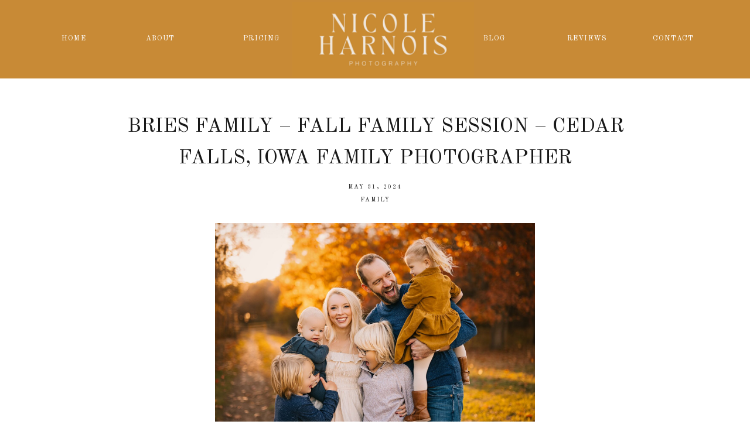

--- FILE ---
content_type: text/html; charset=UTF-8
request_url: https://nicoleharnoisphotography.com/tag/family-memories/
body_size: 12252
content:
<!DOCTYPE html>
<html lang="en-US" class="d">
<head>
<link rel="stylesheet" type="text/css" href="//lib.showit.co/engine/2.6.1/showit.css" />
<title>Family memories | nicoleharnoisphotography.com</title>
<meta name='robots' content='max-image-preview:large' />

            <script data-no-defer="1" data-ezscrex="false" data-cfasync="false" data-pagespeed-no-defer data-cookieconsent="ignore">
                var ctPublicFunctions = {"_ajax_nonce":"8eeb6c2750","_rest_nonce":"db8eb70d5e","_ajax_url":"\/wp-admin\/admin-ajax.php","_rest_url":"https:\/\/nicoleharnoisphotography.com\/wp-json\/","data__cookies_type":"native","data__ajax_type":"admin_ajax","data__bot_detector_enabled":1,"data__frontend_data_log_enabled":1,"cookiePrefix":"","wprocket_detected":false,"host_url":"nicoleharnoisphotography.com","text__ee_click_to_select":"Click to select the whole data","text__ee_original_email":"The original one is","text__ee_got_it":"Got it","text__ee_blocked":"Blocked","text__ee_cannot_connect":"Cannot connect","text__ee_cannot_decode":"Can not decode email. Unknown reason","text__ee_email_decoder":"CleanTalk email decoder","text__ee_wait_for_decoding":"The magic is on the way, please wait for a few seconds!","text__ee_decoding_process":"Decoding the contact data, let us a few seconds to finish. ","text__ee_wait_for_decoding_2":"Please wait while Anti-Spam by CleanTalk is decoding the email addresses."}
            </script>
        
            <script data-no-defer="1" data-ezscrex="false" data-cfasync="false" data-pagespeed-no-defer data-cookieconsent="ignore">
                var ctPublic = {"_ajax_nonce":"8eeb6c2750","settings__forms__check_internal":"0","settings__forms__check_external":"0","settings__forms__force_protection":0,"settings__forms__search_test":"0","settings__data__bot_detector_enabled":1,"settings__comments__form_decoration":0,"settings__sfw__anti_crawler":0,"blog_home":"https:\/\/nicoleharnoisphotography.com\/","pixel__setting":"3","pixel__enabled":false,"pixel__url":"https:\/\/moderate11-v4.cleantalk.org\/pixel\/c92c4f514e67ef52aca793815c45c562.gif","data__email_check_before_post":"1","data__email_check_exist_post":1,"data__cookies_type":"native","data__key_is_ok":true,"data__visible_fields_required":true,"wl_brandname":"Anti-Spam by CleanTalk","wl_brandname_short":"CleanTalk","ct_checkjs_key":1355233131,"emailEncoderPassKey":"d722cf99ecb7f8de3bc2bc31e69710e1","bot_detector_forms_excluded":"W10=","advancedCacheExists":false,"varnishCacheExists":false,"wc_ajax_add_to_cart":false}
            </script>
        <link rel='dns-prefetch' href='//moderate.cleantalk.org' />
<link rel="alternate" type="application/rss+xml" title="nicoleharnoisphotography.com &raquo; Feed" href="https://nicoleharnoisphotography.com/feed/" />
<link rel="alternate" type="application/rss+xml" title="nicoleharnoisphotography.com &raquo; Comments Feed" href="https://nicoleharnoisphotography.com/comments/feed/" />
<link rel="alternate" type="application/rss+xml" title="nicoleharnoisphotography.com &raquo; Family memories Tag Feed" href="https://nicoleharnoisphotography.com/tag/family-memories/feed/" />
<script type="text/javascript">
/* <![CDATA[ */
window._wpemojiSettings = {"baseUrl":"https:\/\/s.w.org\/images\/core\/emoji\/16.0.1\/72x72\/","ext":".png","svgUrl":"https:\/\/s.w.org\/images\/core\/emoji\/16.0.1\/svg\/","svgExt":".svg","source":{"concatemoji":"https:\/\/nicoleharnoisphotography.com\/wp-includes\/js\/wp-emoji-release.min.js?ver=6.8.3"}};
/*! This file is auto-generated */
!function(s,n){var o,i,e;function c(e){try{var t={supportTests:e,timestamp:(new Date).valueOf()};sessionStorage.setItem(o,JSON.stringify(t))}catch(e){}}function p(e,t,n){e.clearRect(0,0,e.canvas.width,e.canvas.height),e.fillText(t,0,0);var t=new Uint32Array(e.getImageData(0,0,e.canvas.width,e.canvas.height).data),a=(e.clearRect(0,0,e.canvas.width,e.canvas.height),e.fillText(n,0,0),new Uint32Array(e.getImageData(0,0,e.canvas.width,e.canvas.height).data));return t.every(function(e,t){return e===a[t]})}function u(e,t){e.clearRect(0,0,e.canvas.width,e.canvas.height),e.fillText(t,0,0);for(var n=e.getImageData(16,16,1,1),a=0;a<n.data.length;a++)if(0!==n.data[a])return!1;return!0}function f(e,t,n,a){switch(t){case"flag":return n(e,"\ud83c\udff3\ufe0f\u200d\u26a7\ufe0f","\ud83c\udff3\ufe0f\u200b\u26a7\ufe0f")?!1:!n(e,"\ud83c\udde8\ud83c\uddf6","\ud83c\udde8\u200b\ud83c\uddf6")&&!n(e,"\ud83c\udff4\udb40\udc67\udb40\udc62\udb40\udc65\udb40\udc6e\udb40\udc67\udb40\udc7f","\ud83c\udff4\u200b\udb40\udc67\u200b\udb40\udc62\u200b\udb40\udc65\u200b\udb40\udc6e\u200b\udb40\udc67\u200b\udb40\udc7f");case"emoji":return!a(e,"\ud83e\udedf")}return!1}function g(e,t,n,a){var r="undefined"!=typeof WorkerGlobalScope&&self instanceof WorkerGlobalScope?new OffscreenCanvas(300,150):s.createElement("canvas"),o=r.getContext("2d",{willReadFrequently:!0}),i=(o.textBaseline="top",o.font="600 32px Arial",{});return e.forEach(function(e){i[e]=t(o,e,n,a)}),i}function t(e){var t=s.createElement("script");t.src=e,t.defer=!0,s.head.appendChild(t)}"undefined"!=typeof Promise&&(o="wpEmojiSettingsSupports",i=["flag","emoji"],n.supports={everything:!0,everythingExceptFlag:!0},e=new Promise(function(e){s.addEventListener("DOMContentLoaded",e,{once:!0})}),new Promise(function(t){var n=function(){try{var e=JSON.parse(sessionStorage.getItem(o));if("object"==typeof e&&"number"==typeof e.timestamp&&(new Date).valueOf()<e.timestamp+604800&&"object"==typeof e.supportTests)return e.supportTests}catch(e){}return null}();if(!n){if("undefined"!=typeof Worker&&"undefined"!=typeof OffscreenCanvas&&"undefined"!=typeof URL&&URL.createObjectURL&&"undefined"!=typeof Blob)try{var e="postMessage("+g.toString()+"("+[JSON.stringify(i),f.toString(),p.toString(),u.toString()].join(",")+"));",a=new Blob([e],{type:"text/javascript"}),r=new Worker(URL.createObjectURL(a),{name:"wpTestEmojiSupports"});return void(r.onmessage=function(e){c(n=e.data),r.terminate(),t(n)})}catch(e){}c(n=g(i,f,p,u))}t(n)}).then(function(e){for(var t in e)n.supports[t]=e[t],n.supports.everything=n.supports.everything&&n.supports[t],"flag"!==t&&(n.supports.everythingExceptFlag=n.supports.everythingExceptFlag&&n.supports[t]);n.supports.everythingExceptFlag=n.supports.everythingExceptFlag&&!n.supports.flag,n.DOMReady=!1,n.readyCallback=function(){n.DOMReady=!0}}).then(function(){return e}).then(function(){var e;n.supports.everything||(n.readyCallback(),(e=n.source||{}).concatemoji?t(e.concatemoji):e.wpemoji&&e.twemoji&&(t(e.twemoji),t(e.wpemoji)))}))}((window,document),window._wpemojiSettings);
/* ]]> */
</script>
<style id='wp-emoji-styles-inline-css' type='text/css'>

	img.wp-smiley, img.emoji {
		display: inline !important;
		border: none !important;
		box-shadow: none !important;
		height: 1em !important;
		width: 1em !important;
		margin: 0 0.07em !important;
		vertical-align: -0.1em !important;
		background: none !important;
		padding: 0 !important;
	}
</style>
<link rel='stylesheet' id='wp-block-library-css' href='https://nicoleharnoisphotography.com/wp-includes/css/dist/block-library/style.min.css?ver=6.8.3' type='text/css' media='all' />
<style id='classic-theme-styles-inline-css' type='text/css'>
/*! This file is auto-generated */
.wp-block-button__link{color:#fff;background-color:#32373c;border-radius:9999px;box-shadow:none;text-decoration:none;padding:calc(.667em + 2px) calc(1.333em + 2px);font-size:1.125em}.wp-block-file__button{background:#32373c;color:#fff;text-decoration:none}
</style>
<style id='global-styles-inline-css' type='text/css'>
:root{--wp--preset--aspect-ratio--square: 1;--wp--preset--aspect-ratio--4-3: 4/3;--wp--preset--aspect-ratio--3-4: 3/4;--wp--preset--aspect-ratio--3-2: 3/2;--wp--preset--aspect-ratio--2-3: 2/3;--wp--preset--aspect-ratio--16-9: 16/9;--wp--preset--aspect-ratio--9-16: 9/16;--wp--preset--color--black: #000000;--wp--preset--color--cyan-bluish-gray: #abb8c3;--wp--preset--color--white: #ffffff;--wp--preset--color--pale-pink: #f78da7;--wp--preset--color--vivid-red: #cf2e2e;--wp--preset--color--luminous-vivid-orange: #ff6900;--wp--preset--color--luminous-vivid-amber: #fcb900;--wp--preset--color--light-green-cyan: #7bdcb5;--wp--preset--color--vivid-green-cyan: #00d084;--wp--preset--color--pale-cyan-blue: #8ed1fc;--wp--preset--color--vivid-cyan-blue: #0693e3;--wp--preset--color--vivid-purple: #9b51e0;--wp--preset--gradient--vivid-cyan-blue-to-vivid-purple: linear-gradient(135deg,rgba(6,147,227,1) 0%,rgb(155,81,224) 100%);--wp--preset--gradient--light-green-cyan-to-vivid-green-cyan: linear-gradient(135deg,rgb(122,220,180) 0%,rgb(0,208,130) 100%);--wp--preset--gradient--luminous-vivid-amber-to-luminous-vivid-orange: linear-gradient(135deg,rgba(252,185,0,1) 0%,rgba(255,105,0,1) 100%);--wp--preset--gradient--luminous-vivid-orange-to-vivid-red: linear-gradient(135deg,rgba(255,105,0,1) 0%,rgb(207,46,46) 100%);--wp--preset--gradient--very-light-gray-to-cyan-bluish-gray: linear-gradient(135deg,rgb(238,238,238) 0%,rgb(169,184,195) 100%);--wp--preset--gradient--cool-to-warm-spectrum: linear-gradient(135deg,rgb(74,234,220) 0%,rgb(151,120,209) 20%,rgb(207,42,186) 40%,rgb(238,44,130) 60%,rgb(251,105,98) 80%,rgb(254,248,76) 100%);--wp--preset--gradient--blush-light-purple: linear-gradient(135deg,rgb(255,206,236) 0%,rgb(152,150,240) 100%);--wp--preset--gradient--blush-bordeaux: linear-gradient(135deg,rgb(254,205,165) 0%,rgb(254,45,45) 50%,rgb(107,0,62) 100%);--wp--preset--gradient--luminous-dusk: linear-gradient(135deg,rgb(255,203,112) 0%,rgb(199,81,192) 50%,rgb(65,88,208) 100%);--wp--preset--gradient--pale-ocean: linear-gradient(135deg,rgb(255,245,203) 0%,rgb(182,227,212) 50%,rgb(51,167,181) 100%);--wp--preset--gradient--electric-grass: linear-gradient(135deg,rgb(202,248,128) 0%,rgb(113,206,126) 100%);--wp--preset--gradient--midnight: linear-gradient(135deg,rgb(2,3,129) 0%,rgb(40,116,252) 100%);--wp--preset--font-size--small: 13px;--wp--preset--font-size--medium: 20px;--wp--preset--font-size--large: 36px;--wp--preset--font-size--x-large: 42px;--wp--preset--spacing--20: 0.44rem;--wp--preset--spacing--30: 0.67rem;--wp--preset--spacing--40: 1rem;--wp--preset--spacing--50: 1.5rem;--wp--preset--spacing--60: 2.25rem;--wp--preset--spacing--70: 3.38rem;--wp--preset--spacing--80: 5.06rem;--wp--preset--shadow--natural: 6px 6px 9px rgba(0, 0, 0, 0.2);--wp--preset--shadow--deep: 12px 12px 50px rgba(0, 0, 0, 0.4);--wp--preset--shadow--sharp: 6px 6px 0px rgba(0, 0, 0, 0.2);--wp--preset--shadow--outlined: 6px 6px 0px -3px rgba(255, 255, 255, 1), 6px 6px rgba(0, 0, 0, 1);--wp--preset--shadow--crisp: 6px 6px 0px rgba(0, 0, 0, 1);}:where(.is-layout-flex){gap: 0.5em;}:where(.is-layout-grid){gap: 0.5em;}body .is-layout-flex{display: flex;}.is-layout-flex{flex-wrap: wrap;align-items: center;}.is-layout-flex > :is(*, div){margin: 0;}body .is-layout-grid{display: grid;}.is-layout-grid > :is(*, div){margin: 0;}:where(.wp-block-columns.is-layout-flex){gap: 2em;}:where(.wp-block-columns.is-layout-grid){gap: 2em;}:where(.wp-block-post-template.is-layout-flex){gap: 1.25em;}:where(.wp-block-post-template.is-layout-grid){gap: 1.25em;}.has-black-color{color: var(--wp--preset--color--black) !important;}.has-cyan-bluish-gray-color{color: var(--wp--preset--color--cyan-bluish-gray) !important;}.has-white-color{color: var(--wp--preset--color--white) !important;}.has-pale-pink-color{color: var(--wp--preset--color--pale-pink) !important;}.has-vivid-red-color{color: var(--wp--preset--color--vivid-red) !important;}.has-luminous-vivid-orange-color{color: var(--wp--preset--color--luminous-vivid-orange) !important;}.has-luminous-vivid-amber-color{color: var(--wp--preset--color--luminous-vivid-amber) !important;}.has-light-green-cyan-color{color: var(--wp--preset--color--light-green-cyan) !important;}.has-vivid-green-cyan-color{color: var(--wp--preset--color--vivid-green-cyan) !important;}.has-pale-cyan-blue-color{color: var(--wp--preset--color--pale-cyan-blue) !important;}.has-vivid-cyan-blue-color{color: var(--wp--preset--color--vivid-cyan-blue) !important;}.has-vivid-purple-color{color: var(--wp--preset--color--vivid-purple) !important;}.has-black-background-color{background-color: var(--wp--preset--color--black) !important;}.has-cyan-bluish-gray-background-color{background-color: var(--wp--preset--color--cyan-bluish-gray) !important;}.has-white-background-color{background-color: var(--wp--preset--color--white) !important;}.has-pale-pink-background-color{background-color: var(--wp--preset--color--pale-pink) !important;}.has-vivid-red-background-color{background-color: var(--wp--preset--color--vivid-red) !important;}.has-luminous-vivid-orange-background-color{background-color: var(--wp--preset--color--luminous-vivid-orange) !important;}.has-luminous-vivid-amber-background-color{background-color: var(--wp--preset--color--luminous-vivid-amber) !important;}.has-light-green-cyan-background-color{background-color: var(--wp--preset--color--light-green-cyan) !important;}.has-vivid-green-cyan-background-color{background-color: var(--wp--preset--color--vivid-green-cyan) !important;}.has-pale-cyan-blue-background-color{background-color: var(--wp--preset--color--pale-cyan-blue) !important;}.has-vivid-cyan-blue-background-color{background-color: var(--wp--preset--color--vivid-cyan-blue) !important;}.has-vivid-purple-background-color{background-color: var(--wp--preset--color--vivid-purple) !important;}.has-black-border-color{border-color: var(--wp--preset--color--black) !important;}.has-cyan-bluish-gray-border-color{border-color: var(--wp--preset--color--cyan-bluish-gray) !important;}.has-white-border-color{border-color: var(--wp--preset--color--white) !important;}.has-pale-pink-border-color{border-color: var(--wp--preset--color--pale-pink) !important;}.has-vivid-red-border-color{border-color: var(--wp--preset--color--vivid-red) !important;}.has-luminous-vivid-orange-border-color{border-color: var(--wp--preset--color--luminous-vivid-orange) !important;}.has-luminous-vivid-amber-border-color{border-color: var(--wp--preset--color--luminous-vivid-amber) !important;}.has-light-green-cyan-border-color{border-color: var(--wp--preset--color--light-green-cyan) !important;}.has-vivid-green-cyan-border-color{border-color: var(--wp--preset--color--vivid-green-cyan) !important;}.has-pale-cyan-blue-border-color{border-color: var(--wp--preset--color--pale-cyan-blue) !important;}.has-vivid-cyan-blue-border-color{border-color: var(--wp--preset--color--vivid-cyan-blue) !important;}.has-vivid-purple-border-color{border-color: var(--wp--preset--color--vivid-purple) !important;}.has-vivid-cyan-blue-to-vivid-purple-gradient-background{background: var(--wp--preset--gradient--vivid-cyan-blue-to-vivid-purple) !important;}.has-light-green-cyan-to-vivid-green-cyan-gradient-background{background: var(--wp--preset--gradient--light-green-cyan-to-vivid-green-cyan) !important;}.has-luminous-vivid-amber-to-luminous-vivid-orange-gradient-background{background: var(--wp--preset--gradient--luminous-vivid-amber-to-luminous-vivid-orange) !important;}.has-luminous-vivid-orange-to-vivid-red-gradient-background{background: var(--wp--preset--gradient--luminous-vivid-orange-to-vivid-red) !important;}.has-very-light-gray-to-cyan-bluish-gray-gradient-background{background: var(--wp--preset--gradient--very-light-gray-to-cyan-bluish-gray) !important;}.has-cool-to-warm-spectrum-gradient-background{background: var(--wp--preset--gradient--cool-to-warm-spectrum) !important;}.has-blush-light-purple-gradient-background{background: var(--wp--preset--gradient--blush-light-purple) !important;}.has-blush-bordeaux-gradient-background{background: var(--wp--preset--gradient--blush-bordeaux) !important;}.has-luminous-dusk-gradient-background{background: var(--wp--preset--gradient--luminous-dusk) !important;}.has-pale-ocean-gradient-background{background: var(--wp--preset--gradient--pale-ocean) !important;}.has-electric-grass-gradient-background{background: var(--wp--preset--gradient--electric-grass) !important;}.has-midnight-gradient-background{background: var(--wp--preset--gradient--midnight) !important;}.has-small-font-size{font-size: var(--wp--preset--font-size--small) !important;}.has-medium-font-size{font-size: var(--wp--preset--font-size--medium) !important;}.has-large-font-size{font-size: var(--wp--preset--font-size--large) !important;}.has-x-large-font-size{font-size: var(--wp--preset--font-size--x-large) !important;}
:where(.wp-block-post-template.is-layout-flex){gap: 1.25em;}:where(.wp-block-post-template.is-layout-grid){gap: 1.25em;}
:where(.wp-block-columns.is-layout-flex){gap: 2em;}:where(.wp-block-columns.is-layout-grid){gap: 2em;}
:root :where(.wp-block-pullquote){font-size: 1.5em;line-height: 1.6;}
</style>
<link rel='stylesheet' id='ct_public_css-css' href='https://nicoleharnoisphotography.com/wp-content/plugins/cleantalk-spam-protect/css/cleantalk-public.min.css?ver=6.51' type='text/css' media='all' />
<link rel='stylesheet' id='ct_email_decoder_css-css' href='https://nicoleharnoisphotography.com/wp-content/plugins/cleantalk-spam-protect/css/cleantalk-email-decoder.min.css?ver=6.51' type='text/css' media='all' />
<script type="text/javascript" data-pagespeed-no-defer src="https://nicoleharnoisphotography.com/wp-content/plugins/cleantalk-spam-protect/js/apbct-public-bundle.min.js?ver=6.51" id="ct_public_functions-js"></script>
<script type="text/javascript" src="https://moderate.cleantalk.org/ct-bot-detector-wrapper.js?ver=6.51" id="ct_bot_detector-js" defer="defer" data-wp-strategy="defer"></script>
<script type="text/javascript" src="https://nicoleharnoisphotography.com/wp-includes/js/jquery/jquery.min.js?ver=3.7.1" id="jquery-core-js"></script>
<script type="text/javascript" src="https://nicoleharnoisphotography.com/wp-includes/js/jquery/jquery-migrate.min.js?ver=3.4.1" id="jquery-migrate-js"></script>
<script type="text/javascript" src="https://nicoleharnoisphotography.com/wp-content/plugins/showit/public/js/showit.js?ver=1765987759" id="si-script-js"></script>
<link rel="https://api.w.org/" href="https://nicoleharnoisphotography.com/wp-json/" /><link rel="alternate" title="JSON" type="application/json" href="https://nicoleharnoisphotography.com/wp-json/wp/v2/tags/36" /><link rel="EditURI" type="application/rsd+xml" title="RSD" href="https://nicoleharnoisphotography.com/xmlrpc.php?rsd" />

<meta charset="UTF-8" />
<meta name="viewport" content="width=device-width, initial-scale=1" />
<link rel="preconnect" href="https://static.showit.co" />

<link rel="preconnect" href="https://fonts.googleapis.com">
<link rel="preconnect" href="https://fonts.gstatic.com" crossorigin>
<link href="https://fonts.googleapis.com/css?family=Old+Standard+TT:regular|Old+Standard+TT:italic|Lato:300" rel="stylesheet" type="text/css"/>
<script id="init_data" type="application/json">
{"mobile":{"w":320,"bgMediaType":"none","bgFillType":"color","bgColor":"colors-7"},"desktop":{"w":1200,"bgColor":"colors-7","bgMediaType":"none","bgFillType":"color"},"sid":"kyh72ftftl2wm2yr5fd1ow","break":768,"assetURL":"//static.showit.co","contactFormId":"159030/288197","cfAction":"aHR0cHM6Ly9jbGllbnRzZXJ2aWNlLnNob3dpdC5jb20vY29udGFjdGZvcm0=","sgAction":"aHR0cHM6Ly9jbGllbnRzZXJ2aWNlLnNob3dpdC5jby9zb2NpYWxncmlk","blockData":[{"slug":"menu","visible":"a","states":[],"d":{"h":134,"w":1200,"locking":{"side":"st","scrollOffset":1},"bgFillType":"color","bgColor":"#c88a36","bgMediaType":"none"},"m":{"h":40,"w":320,"bgFillType":"color","bgColor":"#c88a36","bgMediaType":"none"}},{"slug":"post-title","visible":"a","states":[],"d":{"h":100,"w":1200,"nature":"dH","bgFillType":"color","bgColor":"#FFFFFF","bgMediaType":"none"},"m":{"h":56,"w":320,"nature":"dH","bgFillType":"color","bgColor":"#FFFFFF","bgMediaType":"none"}},{"slug":"post-meta","visible":"a","states":[],"d":{"h":60,"w":1200,"bgFillType":"color","bgColor":"#000000:0","bgMediaType":"none"},"m":{"h":50,"w":320,"nature":"dH","bgFillType":"color","bgColor":"#FFFFFF","bgMediaType":"none"}},{"slug":"excerpt","visible":"a","states":[],"d":{"h":450,"w":1200,"nature":"dH","bgFillType":"color","bgColor":"#FFFFFF","bgMediaType":"none"},"m":{"h":260,"w":320,"nature":"dH","bgFillType":"color","bgColor":"#FFFFFF","bgMediaType":"none"}},{"slug":"spacer","visible":"a","states":[],"d":{"h":14,"w":1200,"bgFillType":"color","bgColor":"#FFFFFF","bgMediaType":"none"},"m":{"h":28,"w":320,"bgFillType":"color","bgColor":"#FFFFFF","bgMediaType":"none"}},{"slug":"post-navigation","visible":"a","states":[],"d":{"h":50,"w":1200,"nature":"dH","bgFillType":"color","bgColor":"colors-2","bgMediaType":"none"},"m":{"h":50,"w":320,"nature":"dH","bgFillType":"color","bgColor":"colors-2","bgMediaType":"none"}},{"slug":"instagram-1","visible":"a","states":[],"d":{"h":270,"w":1200,"bgFillType":"color","bgColor":"colors-7","bgMediaType":"none"},"m":{"h":100,"w":320,"bgFillType":"color","bgColor":"#FFFFFF","bgMediaType":"none"}},{"slug":"footer","visible":"a","states":[],"d":{"h":50,"w":1200,"bgFillType":"color","bgColor":"#c88a36","bgMediaType":"none"},"m":{"h":269,"w":320,"bgFillType":"color","bgColor":"#c88a36","bgMediaType":"none"}},{"slug":"mob-menu","visible":"m","states":[],"d":{"h":400,"w":1200,"bgFillType":"color","bgColor":"colors-7","bgMediaType":"none"},"m":{"h":500,"w":320,"locking":{"side":"t"},"nature":"wH","bgFillType":"color","bgColor":"colors-7:95","bgMediaType":"none"}}],"elementData":[{"type":"text","visible":"d","id":"menu_0","blockId":"menu","m":{"x":109,"y":92,"w":102,"h":17,"a":0},"d":{"x":44,"y":56,"w":84,"h":19,"a":0}},{"type":"text","visible":"d","id":"menu_1","blockId":"menu","m":{"x":109,"y":92,"w":102,"h":17,"a":0},"d":{"x":188,"y":56,"w":91,"h":19,"a":0}},{"type":"text","visible":"d","id":"menu_2","blockId":"menu","m":{"x":109,"y":92,"w":102,"h":17,"a":0},"d":{"x":338,"y":56,"w":137,"h":19,"a":0}},{"type":"text","visible":"d","id":"menu_3","blockId":"menu","m":{"x":109,"y":92,"w":102,"h":17,"a":0},"d":{"x":751,"y":56,"w":105,"h":19,"a":0}},{"type":"text","visible":"d","id":"menu_4","blockId":"menu","m":{"x":109,"y":92,"w":102,"h":17,"a":0},"d":{"x":908,"y":56,"w":108,"h":19,"a":0}},{"type":"text","visible":"d","id":"menu_5","blockId":"menu","m":{"x":109,"y":92,"w":102,"h":17,"a":0},"d":{"x":1067,"y":56,"w":84,"h":19,"a":0}},{"type":"icon","visible":"m","id":"menu_6","blockId":"menu","m":{"x":276,"y":6,"w":29,"h":29,"a":0},"d":{"x":550,"y":0,"w":100,"h":100,"a":0},"pc":[{"type":"show","block":"mob-menu"}]},{"type":"graphic","visible":"a","id":"menu_7","blockId":"menu","m":{"x":82,"y":2,"w":152,"h":36,"a":0},"d":{"x":459,"y":3,"w":310,"h":129,"a":0},"c":{"key":"6r72FyWuQCWef--mC4j5aQ/159030/nicole_harnois_1.png","aspect_ratio":3}},{"type":"text","visible":"a","id":"post-title_0","blockId":"post-title","m":{"x":20,"y":34,"w":280,"h":18,"a":0},"d":{"x":172,"y":55,"w":857,"h":41,"a":0}},{"type":"text","visible":"a","id":"post-meta_0","blockId":"post-meta","m":{"x":0,"y":7,"w":320,"h":17,"a":0},"d":{"x":501,"y":9,"w":197.003,"h":16,"a":0}},{"type":"text","visible":"a","id":"post-meta_1","blockId":"post-meta","m":{"x":29,"y":25,"w":261.006,"h":19,"a":0},"d":{"x":179,"y":31,"w":842.006,"h":19.012,"a":0}},{"type":"graphic","visible":"a","id":"excerpt_0","blockId":"excerpt","m":{"x":20,"y":29.001,"w":280,"h":176,"a":0},"d":{"x":327,"y":20,"w":546,"h":373,"a":0},"c":{"key":"cd3mxeqISrGmYMzb2Zikgg/shared/brooke-lark-254998-unsplash.jpg","aspect_ratio":1.38959}},{"type":"text","visible":"a","id":"excerpt_1","blockId":"excerpt","m":{"x":16,"y":225,"w":284,"h":18,"a":0},"d":{"x":546,"y":404,"w":109,"h":25,"a":0}},{"type":"text","visible":"a","id":"post-navigation_0","blockId":"post-navigation","m":{"x":10.499,"y":16,"w":139.003,"h":18,"a":0},"d":{"x":78,"y":14,"w":363.003,"h":22,"a":0}},{"type":"text","visible":"a","id":"post-navigation_1","blockId":"post-navigation","m":{"x":170.499,"y":16,"w":139.003,"h":18,"a":0},"d":{"x":759,"y":14,"w":363.003,"h":22,"a":0}},{"type":"graphic","visible":"a","id":"instagram-1_0","blockId":"instagram-1","m":{"x":-104,"y":29,"w":65,"h":65,"a":0},"d":{"x":807,"y":51,"w":205,"h":205,"a":0},"c":{"key":"noCAHBtGTTqrMc6FNzBpaw/159030/122587294_2196022123861046_8417077444521247194_n.jpg","aspect_ratio":1.50037}},{"type":"graphic","visible":"a","id":"instagram-1_1","blockId":"instagram-1","m":{"x":-38,"y":29,"w":65,"h":65,"a":0},"d":{"x":1220,"y":51,"w":205,"h":205,"a":0},"c":{"key":"6pZ7CK9UScG0gIEoOPgJYg/159030/54520859_1588432837953314_2982746541011238912_n.jpg","aspect_ratio":0.6665}},{"type":"graphic","visible":"a","id":"instagram-1_2","blockId":"instagram-1","m":{"x":95,"y":29,"w":65,"h":65,"a":0},"d":{"x":394,"y":51,"w":205,"h":205,"a":0,"gs":{"s":40,"t":"cover"}},"c":{"key":"g_9xpt8WS9-WKL4o4AWzJA/159030/f65a5939.jpg","aspect_ratio":1.49927}},{"type":"graphic","visible":"a","id":"instagram-1_3","blockId":"instagram-1","m":{"x":227,"y":29,"w":65,"h":65,"a":0},"d":{"x":-225,"y":51,"w":205,"h":205,"a":0},"c":{"key":"w89BPt3vQCCyTTZUtoLc8A/159030/42462545_1462859880510611_7627938462603149312_n.jpg","aspect_ratio":1.50037}},{"type":"graphic","visible":"a","id":"instagram-1_4","blockId":"instagram-1","m":{"x":359,"y":29,"w":65,"h":65,"a":0},"d":{"x":601,"y":51,"w":205,"h":205,"a":0},"c":{"key":"ria4nJBrTLyp7kR3IT3AVg/159030/43174344_1468633683266564_901147979094687744_n.jpg","aspect_ratio":1.50037}},{"type":"graphic","visible":"a","id":"instagram-1_5","blockId":"instagram-1","m":{"x":29,"y":29,"w":65,"h":65,"a":0},"d":{"x":-19,"y":51,"w":205,"h":205,"a":0},"c":{"key":"521QAFrnTuip0j8yOn_ZgQ/159030/50295399_1543036339159631_2524514075019313152_n.jpg","aspect_ratio":1.50037}},{"type":"graphic","visible":"a","id":"instagram-1_6","blockId":"instagram-1","m":{"x":160,"y":29,"w":65,"h":65,"a":0},"d":{"x":188,"y":51,"w":205,"h":205,"a":0},"c":{"key":"-HZtrjzBQva8KNtYTwmM-Q/159030/129957105_2242025739260684_1467273094789104168_n.jpg","aspect_ratio":0.6665}},{"type":"graphic","visible":"a","id":"instagram-1_7","blockId":"instagram-1","m":{"x":293,"y":29,"w":65,"h":65,"a":0},"d":{"x":1014,"y":51,"w":205,"h":205,"a":0},"c":{"key":"1zQN0qybQ76vI2n4cHNILQ/159030/40056269_1442483645881568_8580414062549008384_n.jpg","aspect_ratio":1.50037}},{"type":"text","visible":"a","id":"instagram-1_8","blockId":"instagram-1","m":{"x":32,"y":6,"w":257,"h":17,"a":0},"d":{"x":437,"y":15,"w":327,"h":19,"a":0}},{"type":"icon","visible":"a","id":"footer_0","blockId":"footer","m":{"x":170,"y":192,"w":22,"h":22,"a":0},"d":{"x":1057,"y":16,"w":19,"h":19,"a":0}},{"type":"icon","visible":"a","id":"footer_1","blockId":"footer","m":{"x":128,"y":192,"w":22,"h":22,"a":0},"d":{"x":1083,"y":16,"w":19,"h":19,"a":0}},{"type":"text","visible":"a","id":"mob-menu_0","blockId":"mob-menu","m":{"x":94,"y":12,"w":132,"h":31,"a":0},"d":{"x":543,"y":191,"w":114,"h":19,"a":0}},{"type":"text","visible":"a","id":"mob-menu_1","blockId":"mob-menu","m":{"x":109,"y":117,"w":102,"h":17,"a":0},"d":{"x":153,"y":41,"w":84,"h":19,"a":0},"pc":[{"type":"hide","block":"mob-menu"}]},{"type":"text","visible":"a","id":"mob-menu_2","blockId":"mob-menu","m":{"x":109,"y":155,"w":102,"h":17,"a":0},"d":{"x":281,"y":41,"w":91,"h":19,"a":0},"pc":[{"type":"hide","block":"mob-menu"}]},{"type":"text","visible":"a","id":"mob-menu_3","blockId":"mob-menu","m":{"x":109,"y":193,"w":102,"h":17,"a":0},"d":{"x":417,"y":41,"w":137,"h":19,"a":0},"pc":[{"type":"hide","block":"mob-menu"}]},{"type":"text","visible":"a","id":"mob-menu_4","blockId":"mob-menu","m":{"x":109,"y":232,"w":102,"h":17,"a":0},"d":{"x":598,"y":41,"w":105,"h":19,"a":0},"pc":[{"type":"hide","block":"mob-menu"}]},{"type":"text","visible":"a","id":"mob-menu_5","blockId":"mob-menu","m":{"x":109,"y":270,"w":102,"h":17,"a":0},"d":{"x":748,"y":41,"w":108,"h":19,"a":0},"pc":[{"type":"hide","block":"mob-menu"}]},{"type":"text","visible":"a","id":"mob-menu_6","blockId":"mob-menu","m":{"x":109,"y":308,"w":102,"h":17,"a":0},"d":{"x":900,"y":41,"w":84,"h":19,"a":0},"pc":[{"type":"hide","block":"mob-menu"}]},{"type":"icon","visible":"a","id":"mob-menu_7","blockId":"mob-menu","m":{"x":164,"y":415,"w":24,"h":23,"a":0},"d":{"x":1052,"y":30,"w":40,"h":40,"a":0}},{"type":"icon","visible":"a","id":"mob-menu_8","blockId":"mob-menu","m":{"x":133,"y":415,"w":24,"h":23,"a":0},"d":{"x":1106,"y":30,"w":40,"h":40,"a":0}},{"type":"icon","visible":"a","id":"mob-menu_9","blockId":"mob-menu","m":{"x":276,"y":14,"w":31,"h":28,"a":0},"d":{"x":550,"y":150,"w":100,"h":100,"a":0},"pc":[{"type":"hide","block":"mob-menu"}]}]}
</script>
<link
rel="stylesheet"
type="text/css"
href="https://cdnjs.cloudflare.com/ajax/libs/animate.css/3.4.0/animate.min.css"
/>


<script src="//lib.showit.co/engine/2.6.1/showit-lib.min.js"></script>
<script src="//lib.showit.co/engine/2.6.1/showit.min.js"></script>
<script>

function initPage(){

}
</script>

<style id="si-page-css">
html.m {background-color:rgba(255,255,255,1);}
html.d {background-color:rgba(255,255,255,1);}
.d .se:has(.st-primary) {border-radius:10px;box-shadow:none;opacity:1;overflow:hidden;}
.d .st-primary {padding:10px 14px 10px 14px;border-width:0px;border-color:rgba(24,24,24,1);background-color:rgba(24,24,24,1);background-image:none;border-radius:inherit;transition-duration:0.5s;}
.d .st-primary span {color:rgba(255,255,255,1);font-family:'Old Standard TT';font-weight:400;font-style:italic;font-size:14px;text-align:center;text-transform:uppercase;letter-spacing:0.1em;line-height:1.8;transition-duration:0.5s;}
.d .se:has(.st-primary:hover), .d .se:has(.trigger-child-hovers:hover .st-primary) {}
.d .st-primary.se-button:hover, .d .trigger-child-hovers:hover .st-primary.se-button {background-color:rgba(24,24,24,1);background-image:none;transition-property:background-color,background-image;}
.d .st-primary.se-button:hover span, .d .trigger-child-hovers:hover .st-primary.se-button span {}
.m .se:has(.st-primary) {border-radius:10px;box-shadow:none;opacity:1;overflow:hidden;}
.m .st-primary {padding:10px 14px 10px 14px;border-width:0px;border-color:rgba(24,24,24,1);background-color:rgba(24,24,24,1);background-image:none;border-radius:inherit;}
.m .st-primary span {color:rgba(255,255,255,1);font-family:'Old Standard TT';font-weight:400;font-style:italic;font-size:12px;text-align:center;text-transform:uppercase;letter-spacing:0.1em;line-height:1.8;}
.d .se:has(.st-secondary) {border-radius:10px;box-shadow:none;opacity:1;overflow:hidden;}
.d .st-secondary {padding:10px 14px 10px 14px;border-width:2px;border-color:rgba(24,24,24,1);background-color:rgba(0,0,0,0);background-image:none;border-radius:inherit;transition-duration:0.5s;}
.d .st-secondary span {color:rgba(24,24,24,1);font-family:'Old Standard TT';font-weight:400;font-style:italic;font-size:14px;text-align:center;text-transform:uppercase;letter-spacing:0.1em;line-height:1.8;transition-duration:0.5s;}
.d .se:has(.st-secondary:hover), .d .se:has(.trigger-child-hovers:hover .st-secondary) {}
.d .st-secondary.se-button:hover, .d .trigger-child-hovers:hover .st-secondary.se-button {border-color:rgba(24,24,24,0.7);background-color:rgba(0,0,0,0);background-image:none;transition-property:border-color,background-color,background-image;}
.d .st-secondary.se-button:hover span, .d .trigger-child-hovers:hover .st-secondary.se-button span {color:rgba(24,24,24,0.7);transition-property:color;}
.m .se:has(.st-secondary) {border-radius:10px;box-shadow:none;opacity:1;overflow:hidden;}
.m .st-secondary {padding:10px 14px 10px 14px;border-width:2px;border-color:rgba(24,24,24,1);background-color:rgba(0,0,0,0);background-image:none;border-radius:inherit;}
.m .st-secondary span {color:rgba(24,24,24,1);font-family:'Old Standard TT';font-weight:400;font-style:italic;font-size:12px;text-align:center;text-transform:uppercase;letter-spacing:0.1em;line-height:1.8;}
.d .st-d-title,.d .se-wpt h1 {color:rgba(24,24,24,1);line-height:1.2;letter-spacing:0em;font-size:54px;text-align:left;font-family:'Old Standard TT';font-weight:400;font-style:normal;}
.d .se-wpt h1 {margin-bottom:30px;}
.d .st-d-title.se-rc a {color:rgba(24,24,24,1);}
.d .st-d-title.se-rc a:hover {text-decoration:underline;color:rgba(24,24,24,1);opacity:0.8;}
.m .st-m-title,.m .se-wpt h1 {color:rgba(24,24,24,1);line-height:1.2;letter-spacing:0em;font-size:36px;text-align:left;font-family:'Old Standard TT';font-weight:400;font-style:normal;}
.m .se-wpt h1 {margin-bottom:20px;}
.m .st-m-title.se-rc a {color:rgba(24,24,24,1);}
.m .st-m-title.se-rc a:hover {text-decoration:underline;color:rgba(24,24,24,1);opacity:0.8;}
.d .st-d-heading,.d .se-wpt h2 {color:rgba(24,24,24,1);text-transform:uppercase;line-height:1.2;letter-spacing:0em;font-size:34px;text-align:center;font-family:'Old Standard TT';font-weight:400;font-style:normal;}
.d .se-wpt h2 {margin-bottom:24px;}
.d .st-d-heading.se-rc a {color:rgba(24,24,24,1);}
.d .st-d-heading.se-rc a:hover {text-decoration:underline;color:rgba(24,24,24,1);opacity:0.8;}
.m .st-m-heading,.m .se-wpt h2 {color:rgba(24,24,24,1);text-transform:uppercase;line-height:1.2;letter-spacing:0em;font-size:26px;text-align:center;font-family:'Old Standard TT';font-weight:400;font-style:normal;}
.m .se-wpt h2 {margin-bottom:20px;}
.m .st-m-heading.se-rc a {color:rgba(24,24,24,1);}
.m .st-m-heading.se-rc a:hover {text-decoration:underline;color:rgba(24,24,24,1);opacity:0.8;}
.d .st-d-subheading,.d .se-wpt h3 {color:rgba(24,24,24,1);text-transform:uppercase;line-height:1.8;letter-spacing:0.1em;font-size:14px;text-align:center;font-family:'Old Standard TT';font-weight:400;font-style:italic;}
.d .se-wpt h3 {margin-bottom:18px;}
.d .st-d-subheading.se-rc a {color:rgba(24,24,24,1);}
.d .st-d-subheading.se-rc a:hover {text-decoration:underline;color:rgba(24,24,24,1);opacity:0.8;}
.m .st-m-subheading,.m .se-wpt h3 {color:rgba(24,24,24,1);text-transform:uppercase;line-height:1.8;letter-spacing:0.1em;font-size:12px;text-align:center;font-family:'Old Standard TT';font-weight:400;font-style:italic;}
.m .se-wpt h3 {margin-bottom:18px;}
.m .st-m-subheading.se-rc a {color:rgba(24,24,24,1);}
.m .st-m-subheading.se-rc a:hover {text-decoration:underline;color:rgba(24,24,24,1);opacity:0.8;}
.d .st-d-paragraph {color:rgba(24,24,24,1);line-height:1.8;letter-spacing:0em;font-size:18px;text-align:justify;font-family:'Lato';font-weight:300;font-style:normal;}
.d .se-wpt p {margin-bottom:16px;}
.d .st-d-paragraph.se-rc a {color:rgba(24,24,24,1);}
.d .st-d-paragraph.se-rc a:hover {text-decoration:underline;color:rgba(24,24,24,1);opacity:0.8;}
.m .st-m-paragraph {color:rgba(24,24,24,1);line-height:1.8;letter-spacing:0em;font-size:16px;text-align:center;font-family:'Lato';font-weight:300;font-style:normal;}
.m .se-wpt p {margin-bottom:16px;}
.m .st-m-paragraph.se-rc a {color:rgba(24,24,24,1);}
.m .st-m-paragraph.se-rc a:hover {text-decoration:underline;color:rgba(24,24,24,1);opacity:0.8;}
.sib-menu {z-index:999;}
.m .sib-menu {height:40px;}
.d .sib-menu {height:134px;}
.m .sib-menu .ss-bg {background-color:rgba(200,138,54,1);}
.d .sib-menu .ss-bg {background-color:rgba(200,138,54,1);}
.d .sie-menu_0 {left:44px;top:56px;width:84px;height:19px;}
.m .sie-menu_0 {left:109px;top:92px;width:102px;height:17px;display:none;}
.d .sie-menu_0-text {color:rgba(255,255,255,1);font-size:12px;font-family:'Old Standard TT';font-weight:400;font-style:normal;}
.d .sie-menu_1 {left:188px;top:56px;width:91px;height:19px;}
.m .sie-menu_1 {left:109px;top:92px;width:102px;height:17px;display:none;}
.d .sie-menu_1-text {color:rgba(255,255,255,1);font-size:12px;font-family:'Old Standard TT';font-weight:400;font-style:normal;}
.d .sie-menu_2 {left:338px;top:56px;width:137px;height:19px;}
.m .sie-menu_2 {left:109px;top:92px;width:102px;height:17px;display:none;}
.d .sie-menu_2-text {color:rgba(255,255,255,1);font-size:12px;font-family:'Old Standard TT';font-weight:400;font-style:normal;}
.d .sie-menu_3 {left:751px;top:56px;width:105px;height:19px;}
.m .sie-menu_3 {left:109px;top:92px;width:102px;height:17px;display:none;}
.d .sie-menu_3-text {color:rgba(255,255,255,1);font-size:12px;font-family:'Old Standard TT';font-weight:400;font-style:normal;}
.d .sie-menu_4 {left:908px;top:56px;width:108px;height:19px;}
.m .sie-menu_4 {left:109px;top:92px;width:102px;height:17px;display:none;}
.d .sie-menu_4-text {color:rgba(255,255,255,1);font-size:12px;font-family:'Old Standard TT';font-weight:400;font-style:normal;}
.d .sie-menu_5 {left:1067px;top:56px;width:84px;height:19px;}
.m .sie-menu_5 {left:109px;top:92px;width:102px;height:17px;display:none;}
.d .sie-menu_5-text {color:rgba(255,255,255,1);font-size:12px;font-family:'Old Standard TT';font-weight:400;font-style:normal;}
.d .sie-menu_6 {left:550px;top:0px;width:100px;height:100px;display:none;}
.m .sie-menu_6 {left:276px;top:6px;width:29px;height:29px;}
.d .sie-menu_6 svg {fill:rgba(24,24,24,1);}
.m .sie-menu_6 svg {fill:rgba(255,255,255,1);}
.d .sie-menu_7 {left:459px;top:3px;width:310px;height:129px;}
.m .sie-menu_7 {left:82px;top:2px;width:152px;height:36px;}
.d .sie-menu_7 .se-img {background-repeat:no-repeat;background-size:cover;background-position:50% 50%;border-radius:inherit;}
.m .sie-menu_7 .se-img {background-repeat:no-repeat;background-size:cover;background-position:50% 50%;border-radius:inherit;}
.m .sib-post-title {height:56px;}
.d .sib-post-title {height:100px;}
.m .sib-post-title .ss-bg {background-color:rgba(255,255,255,1);}
.d .sib-post-title .ss-bg {background-color:rgba(255,255,255,1);}
.m .sib-post-title.sb-nm-dH .sc {height:56px;}
.d .sib-post-title.sb-nd-dH .sc {height:100px;}
.d .sie-post-title_0 {left:172px;top:55px;width:857px;height:41px;}
.m .sie-post-title_0 {left:20px;top:34px;width:280px;height:18px;}
.d .sie-post-title_0-text {color:rgba(24,24,24,1);line-height:1.6;}
.m .sie-post-title_0-text {line-height:1.6;font-size:14px;font-family:'Old Standard TT';font-weight:400;font-style:normal;}
.m .sib-post-meta {height:50px;}
.d .sib-post-meta {height:60px;}
.m .sib-post-meta .ss-bg {background-color:rgba(255,255,255,1);}
.d .sib-post-meta .ss-bg {background-color:rgba(0,0,0,0);}
.m .sib-post-meta.sb-nm-dH .sc {height:50px;}
.d .sie-post-meta_0 {left:501px;top:9px;width:197.003px;height:16px;}
.m .sie-post-meta_0 {left:0px;top:7px;width:320px;height:17px;}
.d .sie-post-meta_0-text {color:rgba(24,24,24,1);text-transform:uppercase;letter-spacing:0.2em;font-size:10px;text-align:center;font-family:'Old Standard TT';font-weight:400;font-style:normal;}
.m .sie-post-meta_0-text {color:rgba(24,24,24,1);text-transform:uppercase;letter-spacing:0.2em;font-size:10px;text-align:center;font-family:'Old Standard TT';font-weight:400;font-style:normal;}
.d .sie-post-meta_1 {left:179px;top:31px;width:842.006px;height:19.012px;}
.m .sie-post-meta_1 {left:29px;top:25px;width:261.006px;height:19px;}
.d .sie-post-meta_1-text {color:rgba(24,24,24,1);text-transform:uppercase;letter-spacing:0.2em;font-size:10px;text-align:center;font-family:'Old Standard TT';font-weight:400;font-style:normal;}
.m .sie-post-meta_1-text {color:rgba(24,24,24,1);text-transform:uppercase;letter-spacing:0.2em;font-size:10px;text-align:center;font-family:'Old Standard TT';font-weight:400;font-style:normal;}
.m .sib-excerpt {height:260px;}
.d .sib-excerpt {height:450px;}
.m .sib-excerpt .ss-bg {background-color:rgba(255,255,255,1);}
.d .sib-excerpt .ss-bg {background-color:rgba(255,255,255,1);}
.m .sib-excerpt.sb-nm-dH .sc {height:260px;}
.d .sib-excerpt.sb-nd-dH .sc {height:450px;}
.d .sie-excerpt_0:hover {opacity:0.9;transition-duration:0.5s;transition-property:opacity;}
.m .sie-excerpt_0:hover {opacity:0.9;transition-duration:0.5s;transition-property:opacity;}
.d .sie-excerpt_0 {left:327px;top:20px;width:546px;height:373px;transition-duration:0.5s;transition-property:opacity;}
.m .sie-excerpt_0 {left:20px;top:29.001px;width:280px;height:176px;transition-duration:0.5s;transition-property:opacity;}
.d .sie-excerpt_0 .se-img img {object-fit: cover;object-position: 50% 50%;border-radius: inherit;height: 100%;width: 100%;}
.m .sie-excerpt_0 .se-img img {object-fit: cover;object-position: 50% 50%;border-radius: inherit;height: 100%;width: 100%;}
.d .sie-excerpt_1:hover {opacity:1;transition-duration:0.5s;transition-property:opacity;}
.m .sie-excerpt_1:hover {opacity:1;transition-duration:0.5s;transition-property:opacity;}
.d .sie-excerpt_1 {left:546px;top:404px;width:109px;height:25px;transition-duration:0.5s;transition-property:opacity;}
.m .sie-excerpt_1 {left:16px;top:225px;width:284px;height:18px;transition-duration:0.5s;transition-property:opacity;}
.d .sie-excerpt_1-text:hover {color:rgba(255,255,255,1);}
.m .sie-excerpt_1-text:hover {color:rgba(255,255,255,1);}
.d .sie-excerpt_1-text {transition-duration:0.5s;transition-property:color;}
.m .sie-excerpt_1-text {transition-duration:0.5s;transition-property:color;}
.m .sib-spacer {height:28px;}
.d .sib-spacer {height:14px;}
.m .sib-spacer .ss-bg {background-color:rgba(255,255,255,1);}
.d .sib-spacer .ss-bg {background-color:rgba(255,255,255,1);}
.m .sib-post-navigation {height:50px;}
.d .sib-post-navigation {height:50px;}
.m .sib-post-navigation .ss-bg {background-color:rgba(24,24,24,1);}
.d .sib-post-navigation .ss-bg {background-color:rgba(24,24,24,1);}
.m .sib-post-navigation.sb-nm-dH .sc {height:50px;}
.d .sib-post-navigation.sb-nd-dH .sc {height:50px;}
.d .sie-post-navigation_0 {left:78px;top:14px;width:363.003px;height:22px;}
.m .sie-post-navigation_0 {left:10.499px;top:16px;width:139.003px;height:18px;}
.d .sie-post-navigation_0-text {color:rgba(255,255,255,1);text-align:left;}
.m .sie-post-navigation_0-text {color:rgba(255,255,255,1);text-align:left;}
.d .sie-post-navigation_1 {left:759px;top:14px;width:363.003px;height:22px;}
.m .sie-post-navigation_1 {left:170.499px;top:16px;width:139.003px;height:18px;}
.d .sie-post-navigation_1-text {color:rgba(255,255,255,1);text-align:right;}
.m .sie-post-navigation_1-text {color:rgba(255,255,255,1);text-align:right;}
.m .sib-instagram-1 {height:100px;}
.d .sib-instagram-1 {height:270px;}
.m .sib-instagram-1 .ss-bg {background-color:rgba(255,255,255,1);}
.d .sib-instagram-1 .ss-bg {background-color:rgba(255,255,255,1);}
.d .sie-instagram-1_0 {left:807px;top:51px;width:205px;height:205px;}
.m .sie-instagram-1_0 {left:-104px;top:29px;width:65px;height:65px;}
.d .sie-instagram-1_0 .se-img {background-repeat:no-repeat;background-size:cover;background-position:50% 50%;border-radius:inherit;}
.m .sie-instagram-1_0 .se-img {background-repeat:no-repeat;background-size:cover;background-position:50% 50%;border-radius:inherit;}
.d .sie-instagram-1_1 {left:1220px;top:51px;width:205px;height:205px;}
.m .sie-instagram-1_1 {left:-38px;top:29px;width:65px;height:65px;}
.d .sie-instagram-1_1 .se-img {background-repeat:no-repeat;background-size:cover;background-position:50% 50%;border-radius:inherit;}
.m .sie-instagram-1_1 .se-img {background-repeat:no-repeat;background-size:cover;background-position:50% 50%;border-radius:inherit;}
.d .sie-instagram-1_2 {left:394px;top:51px;width:205px;height:205px;}
.m .sie-instagram-1_2 {left:95px;top:29px;width:65px;height:65px;}
.d .sie-instagram-1_2 .se-img {background-repeat:no-repeat;background-size:cover;background-position:40% 40%;border-radius:inherit;}
.m .sie-instagram-1_2 .se-img {background-repeat:no-repeat;background-size:cover;background-position:50% 50%;border-radius:inherit;}
.d .sie-instagram-1_3 {left:-225px;top:51px;width:205px;height:205px;}
.m .sie-instagram-1_3 {left:227px;top:29px;width:65px;height:65px;}
.d .sie-instagram-1_3 .se-img {background-repeat:no-repeat;background-size:cover;background-position:50% 50%;border-radius:inherit;}
.m .sie-instagram-1_3 .se-img {background-repeat:no-repeat;background-size:cover;background-position:50% 50%;border-radius:inherit;}
.d .sie-instagram-1_4 {left:601px;top:51px;width:205px;height:205px;}
.m .sie-instagram-1_4 {left:359px;top:29px;width:65px;height:65px;}
.d .sie-instagram-1_4 .se-img {background-repeat:no-repeat;background-size:cover;background-position:50% 50%;border-radius:inherit;}
.m .sie-instagram-1_4 .se-img {background-repeat:no-repeat;background-size:cover;background-position:50% 50%;border-radius:inherit;}
.d .sie-instagram-1_5 {left:-19px;top:51px;width:205px;height:205px;}
.m .sie-instagram-1_5 {left:29px;top:29px;width:65px;height:65px;}
.d .sie-instagram-1_5 .se-img {background-repeat:no-repeat;background-size:cover;background-position:50% 50%;border-radius:inherit;}
.m .sie-instagram-1_5 .se-img {background-repeat:no-repeat;background-size:cover;background-position:50% 50%;border-radius:inherit;}
.d .sie-instagram-1_6 {left:188px;top:51px;width:205px;height:205px;}
.m .sie-instagram-1_6 {left:160px;top:29px;width:65px;height:65px;}
.d .sie-instagram-1_6 .se-img {background-repeat:no-repeat;background-size:cover;background-position:50% 50%;border-radius:inherit;}
.m .sie-instagram-1_6 .se-img {background-repeat:no-repeat;background-size:cover;background-position:50% 50%;border-radius:inherit;}
.d .sie-instagram-1_7 {left:1014px;top:51px;width:205px;height:205px;}
.m .sie-instagram-1_7 {left:293px;top:29px;width:65px;height:65px;}
.d .sie-instagram-1_7 .se-img {background-repeat:no-repeat;background-size:cover;background-position:50% 50%;border-radius:inherit;}
.m .sie-instagram-1_7 .se-img {background-repeat:no-repeat;background-size:cover;background-position:50% 50%;border-radius:inherit;}
.d .sie-instagram-1_8 {left:437px;top:15px;width:327px;height:19px;}
.m .sie-instagram-1_8 {left:32px;top:6px;width:257px;height:17px;}
.m .sib-footer {height:269px;}
.d .sib-footer {height:50px;}
.m .sib-footer .ss-bg {background-color:rgba(200,138,54,1);}
.d .sib-footer .ss-bg {background-color:rgba(200,138,54,1);}
.d .sie-footer_0 {left:1057px;top:16px;width:19px;height:19px;}
.m .sie-footer_0 {left:170px;top:192px;width:22px;height:22px;}
.d .sie-footer_0 svg {fill:rgba(255,255,255,1);}
.m .sie-footer_0 svg {fill:rgba(255,255,255,1);}
.d .sie-footer_1 {left:1083px;top:16px;width:19px;height:19px;}
.m .sie-footer_1 {left:128px;top:192px;width:22px;height:22px;}
.d .sie-footer_1 svg {fill:rgba(255,255,255,1);}
.m .sie-footer_1 svg {fill:rgba(255,255,255,1);}
.sib-mob-menu {z-index:9999;}
.m .sib-mob-menu {height:500px;display:none;}
.d .sib-mob-menu {height:400px;display:none;}
.m .sib-mob-menu .ss-bg {background-color:rgba(255,255,255,0.95);}
.d .sib-mob-menu .ss-bg {background-color:rgba(255,255,255,1);}
.m .sib-mob-menu.sb-nm-wH .sc {height:500px;}
.d .sie-mob-menu_0 {left:543px;top:191px;width:114px;height:19px;}
.m .sie-mob-menu_0 {left:94px;top:12px;width:132px;height:31px;}
.d .sie-mob-menu_1 {left:153px;top:41px;width:84px;height:19px;}
.m .sie-mob-menu_1 {left:109px;top:117px;width:102px;height:17px;}
.d .sie-mob-menu_1-text {color:rgba(24,24,24,1);font-family:'Old Standard TT';font-weight:400;font-style:normal;}
.d .sie-mob-menu_2 {left:281px;top:41px;width:91px;height:19px;}
.m .sie-mob-menu_2 {left:109px;top:155px;width:102px;height:17px;}
.d .sie-mob-menu_2-text {color:rgba(24,24,24,1);font-family:'Old Standard TT';font-weight:400;font-style:normal;}
.d .sie-mob-menu_3 {left:417px;top:41px;width:137px;height:19px;}
.m .sie-mob-menu_3 {left:109px;top:193px;width:102px;height:17px;}
.d .sie-mob-menu_3-text {color:rgba(24,24,24,1);font-family:'Old Standard TT';font-weight:400;font-style:normal;}
.d .sie-mob-menu_4 {left:598px;top:41px;width:105px;height:19px;}
.m .sie-mob-menu_4 {left:109px;top:232px;width:102px;height:17px;}
.d .sie-mob-menu_4-text {color:rgba(24,24,24,1);font-family:'Old Standard TT';font-weight:400;font-style:normal;}
.d .sie-mob-menu_5 {left:748px;top:41px;width:108px;height:19px;}
.m .sie-mob-menu_5 {left:109px;top:270px;width:102px;height:17px;}
.d .sie-mob-menu_5-text {color:rgba(24,24,24,1);font-family:'Old Standard TT';font-weight:400;font-style:normal;}
.d .sie-mob-menu_6 {left:900px;top:41px;width:84px;height:19px;}
.m .sie-mob-menu_6 {left:109px;top:308px;width:102px;height:17px;}
.d .sie-mob-menu_6-text {color:rgba(24,24,24,1);font-family:'Old Standard TT';font-weight:400;font-style:normal;}
.d .sie-mob-menu_7 {left:1052px;top:30px;width:40px;height:40px;}
.m .sie-mob-menu_7 {left:164px;top:415px;width:24px;height:23px;}
.d .sie-mob-menu_7 svg {fill:rgba(24,24,24,1);}
.m .sie-mob-menu_7 svg {fill:rgba(24,24,24,1);}
.d .sie-mob-menu_8 {left:1106px;top:30px;width:40px;height:40px;}
.m .sie-mob-menu_8 {left:133px;top:415px;width:24px;height:23px;}
.d .sie-mob-menu_8 svg {fill:rgba(24,24,24,1);}
.m .sie-mob-menu_8 svg {fill:rgba(24,24,24,1);}
.d .sie-mob-menu_9 {left:550px;top:150px;width:100px;height:100px;}
.m .sie-mob-menu_9 {left:276px;top:14px;width:31px;height:28px;}
.d .sie-mob-menu_9 svg {fill:rgba(24,24,24,1);}
.m .sie-mob-menu_9 svg {fill:rgba(24,24,24,1);}

</style>



</head>
<body class="archive tag tag-family-memories tag-36 wp-embed-responsive wp-theme-showit wp-child-theme-showit">

<div id="si-sp" class="sp" data-wp-ver="2.9.3"><div id="menu" data-bid="menu" class="sb sib-menu sb-ld"><div class="ss-s ss-bg"><div class="sc" style="width:1200px"><a href="/" target="_self" class="sie-menu_0 se" data-sid="menu_0"><nav class="se-t sie-menu_0-text st-m-subheading st-d-subheading">home</nav></a><a href="/#about.0" target="_self" class="sie-menu_1 se" data-sid="menu_1" data-state="0"><nav class="se-t sie-menu_1-text st-m-subheading st-d-subheading">about</nav></a><a href="/#information" target="_self" class="sie-menu_2 se" data-sid="menu_2"><nav class="se-t sie-menu_2-text st-m-subheading st-d-subheading">Pricing<br></nav></a><a href="#blog" target="_self" class="sie-menu_3 se se-sl se-stl" data-sid="menu_3" data-state="blog|0|0|0"><nav class="se-t sie-menu_3-text st-m-subheading st-d-subheading">Blog</nav></a><a href="/#reviews.0" target="_self" class="sie-menu_4 se" data-sid="menu_4" data-state="0"><nav class="se-t sie-menu_4-text st-m-subheading st-d-subheading">reviews</nav></a><a href="/#contact" target="_self" class="sie-menu_5 se" data-sid="menu_5"><nav class="se-t sie-menu_5-text st-m-subheading st-d-subheading">contact<br></nav></a><div data-sid="menu_6" class="sie-menu_6 se se-pc"><div class="se-icon"><svg xmlns="http://www.w3.org/2000/svg" viewbox="0 0 512 512"><path d="M96 241h320v32H96zM96 145h320v32H96zM96 337h320v32H96z"/></svg></div></div><a href="/" target="_self" class="sie-menu_7 se" data-sid="menu_7"><div style="width:100%;height:100%" data-img="menu_7" class="se-img se-gr slzy"></div><noscript><img src="//static.showit.co/400/6r72FyWuQCWef--mC4j5aQ/159030/nicole_harnois_1.png" class="se-img" alt="" title="nicole harnois (1)"/></noscript></a></div></div></div><div id="postloopcontainer"><div id="post-title(1)" data-bid="post-title" class="sb sib-post-title sb-nm-dH sb-nd-dH"><div class="ss-s ss-bg"><div class="sc" style="width:1200px"><div data-sid="post-title_0" class="sie-post-title_0 se"><h2 class="se-t sie-post-title_0-text st-m-heading st-d-heading se-wpt" data-secn="d"><a href="https://nicoleharnoisphotography.com/2024/05/31/bries-family-fall-family-session-cedar-falls-iowa-family-photographer/">Bries Family &#8211; Fall Family Session &#8211; Cedar Falls, Iowa Family Photographer</a></h2></div></div></div></div><div id="post-meta(1)" data-bid="post-meta" class="sb sib-post-meta sb-nm-dH"><div class="ss-s ss-bg"><div class="sc" style="width:1200px"><div data-sid="post-meta_0" class="sie-post-meta_0 se"><p class="se-t sie-post-meta_0-text st-m-paragraph st-d-paragraph se-wpt" data-secn="d">May 31, 2024</p></div><div data-sid="post-meta_1" class="sie-post-meta_1 se"><p class="se-t sie-post-meta_1-text st-m-paragraph st-d-paragraph se-wpt" data-secn="d"><a href="https://nicoleharnoisphotography.com/category/family/" rel="category tag">Family</a></p></div></div></div></div><div id="excerpt(1)" data-bid="excerpt" class="sb sib-excerpt sb-nm-dH sb-nd-dH"><div class="ss-s ss-bg"><div class="sc" style="width:1200px"><a href="https://nicoleharnoisphotography.com/2024/05/31/bries-family-fall-family-session-cedar-falls-iowa-family-photographer/" target="_self" class="sie-excerpt_0 se" data-sid="excerpt_0" title="Bries Family &#8211; Fall Family Session &#8211; Cedar Falls, Iowa Family Photographer"><div style="width:100%;height:100%" data-img="excerpt_0" class="se-img"><img width="2048" height="1366" src="https://nicoleharnoisphotography.com/wp-content/uploads/sites/27033/2024/05/2024-05-31_0016.jpg" class="attachment-post-thumbnail size-post-thumbnail wp-post-image" alt="A family shares a joyful moment together among the beautiful fall colors." decoding="async" fetchpriority="high" srcset="https://nicoleharnoisphotography.com/wp-content/uploads/sites/27033/2024/05/2024-05-31_0016.jpg 2048w, https://nicoleharnoisphotography.com/wp-content/uploads/sites/27033/2024/05/2024-05-31_0016-300x200.jpg 300w, https://nicoleharnoisphotography.com/wp-content/uploads/sites/27033/2024/05/2024-05-31_0016-1024x683.jpg 1024w, https://nicoleharnoisphotography.com/wp-content/uploads/sites/27033/2024/05/2024-05-31_0016-768x512.jpg 768w, https://nicoleharnoisphotography.com/wp-content/uploads/sites/27033/2024/05/2024-05-31_0016-1536x1025.jpg 1536w, https://nicoleharnoisphotography.com/wp-content/uploads/sites/27033/2024/05/2024-05-31_0016-1600x1067.jpg 1600w" sizes="(max-width: 2048px) 100vw, 2048px" /></div></a><a href="https://nicoleharnoisphotography.com/2024/05/31/bries-family-fall-family-session-cedar-falls-iowa-family-photographer/" target="_self" class="sie-excerpt_1 se" data-sid="excerpt_1" title="Bries Family &#8211; Fall Family Session &#8211; Cedar Falls, Iowa Family Photographer"><p class="se-t sie-excerpt_1-text st-m-subheading st-d-subheading">open</p></a></div></div></div><div id="spacer(1)" data-bid="spacer" class="sb sib-spacer"><div class="ss-s ss-bg"><div class="sc" style="width:1200px"></div></div></div><div id="post-title(2)" data-bid="post-title" class="sb sib-post-title sb-nm-dH sb-nd-dH"><div class="ss-s ss-bg"><div class="sc" style="width:1200px"><div data-sid="post-title_0" class="sie-post-title_0 se"><h2 class="se-t sie-post-title_0-text st-m-heading st-d-heading se-wpt" data-secn="d"><a href="https://nicoleharnoisphotography.com/2024/05/30/why-its-totally-worth-it-to-travel-for-a-photographer-you-love-schmitz-family-sunset-family-session-cedar-falls-iowa-family-photographer/">Why It&#8217;s Totally Worth It to Travel for a Photographer You Love || Schmitz Family &#8211; Sunset Family Session &#8211; Cedar Falls, Iowa Family Photographer</a></h2></div></div></div></div><div id="post-meta(2)" data-bid="post-meta" class="sb sib-post-meta sb-nm-dH"><div class="ss-s ss-bg"><div class="sc" style="width:1200px"><div data-sid="post-meta_0" class="sie-post-meta_0 se"><p class="se-t sie-post-meta_0-text st-m-paragraph st-d-paragraph se-wpt" data-secn="d">May 30, 2024</p></div><div data-sid="post-meta_1" class="sie-post-meta_1 se"><p class="se-t sie-post-meta_1-text st-m-paragraph st-d-paragraph se-wpt" data-secn="d"><a href="https://nicoleharnoisphotography.com/category/family/" rel="category tag">Family</a></p></div></div></div></div><div id="excerpt(2)" data-bid="excerpt" class="sb sib-excerpt sb-nm-dH sb-nd-dH"><div class="ss-s ss-bg"><div class="sc" style="width:1200px"><a href="https://nicoleharnoisphotography.com/2024/05/30/why-its-totally-worth-it-to-travel-for-a-photographer-you-love-schmitz-family-sunset-family-session-cedar-falls-iowa-family-photographer/" target="_self" class="sie-excerpt_0 se" data-sid="excerpt_0" title="Why It&#8217;s Totally Worth It to Travel for a Photographer You Love || Schmitz Family &#8211; Sunset Family Session &#8211; Cedar Falls, Iowa Family Photographer"><div style="width:100%;height:100%" data-img="excerpt_0" class="se-img"><img width="2048" height="1366" src="https://nicoleharnoisphotography.com/wp-content/uploads/sites/27033/2024/05/2024-05-29_0065.jpg" class="attachment-post-thumbnail size-post-thumbnail wp-post-image" alt="A family snuggles together in the warmth of sunset at a family photo session" decoding="async" srcset="https://nicoleharnoisphotography.com/wp-content/uploads/sites/27033/2024/05/2024-05-29_0065.jpg 2048w, https://nicoleharnoisphotography.com/wp-content/uploads/sites/27033/2024/05/2024-05-29_0065-300x200.jpg 300w, https://nicoleharnoisphotography.com/wp-content/uploads/sites/27033/2024/05/2024-05-29_0065-1024x683.jpg 1024w, https://nicoleharnoisphotography.com/wp-content/uploads/sites/27033/2024/05/2024-05-29_0065-768x512.jpg 768w, https://nicoleharnoisphotography.com/wp-content/uploads/sites/27033/2024/05/2024-05-29_0065-1536x1025.jpg 1536w, https://nicoleharnoisphotography.com/wp-content/uploads/sites/27033/2024/05/2024-05-29_0065-1600x1067.jpg 1600w" sizes="(max-width: 2048px) 100vw, 2048px" /></div></a><a href="https://nicoleharnoisphotography.com/2024/05/30/why-its-totally-worth-it-to-travel-for-a-photographer-you-love-schmitz-family-sunset-family-session-cedar-falls-iowa-family-photographer/" target="_self" class="sie-excerpt_1 se" data-sid="excerpt_1" title="Why It&#8217;s Totally Worth It to Travel for a Photographer You Love || Schmitz Family &#8211; Sunset Family Session &#8211; Cedar Falls, Iowa Family Photographer"><p class="se-t sie-excerpt_1-text st-m-subheading st-d-subheading">open</p></a></div></div></div><div id="spacer(2)" data-bid="spacer" class="sb sib-spacer"><div class="ss-s ss-bg"><div class="sc" style="width:1200px"></div></div></div><div id="post-title(3)" data-bid="post-title" class="sb sib-post-title sb-nm-dH sb-nd-dH"><div class="ss-s ss-bg"><div class="sc" style="width:1200px"><div data-sid="post-title_0" class="sie-post-title_0 se"><h2 class="se-t sie-post-title_0-text st-m-heading st-d-heading se-wpt" data-secn="d"><a href="https://nicoleharnoisphotography.com/2023/02/08/b-family-family-session-cedar-falls-iowa-photographer/">B Family &#8211; Family Session &#8211; Cedar Falls, Iowa Photographer</a></h2></div></div></div></div><div id="post-meta(3)" data-bid="post-meta" class="sb sib-post-meta sb-nm-dH"><div class="ss-s ss-bg"><div class="sc" style="width:1200px"><div data-sid="post-meta_0" class="sie-post-meta_0 se"><p class="se-t sie-post-meta_0-text st-m-paragraph st-d-paragraph se-wpt" data-secn="d">February 8, 2023</p></div><div data-sid="post-meta_1" class="sie-post-meta_1 se"><p class="se-t sie-post-meta_1-text st-m-paragraph st-d-paragraph se-wpt" data-secn="d"><a href="https://nicoleharnoisphotography.com/category/family/" rel="category tag">Family</a></p></div></div></div></div><div id="excerpt(3)" data-bid="excerpt" class="sb sib-excerpt sb-nm-dH sb-nd-dH"><div class="ss-s ss-bg"><div class="sc" style="width:1200px"><a href="https://nicoleharnoisphotography.com/2023/02/08/b-family-family-session-cedar-falls-iowa-photographer/" target="_self" class="sie-excerpt_0 se" data-sid="excerpt_0" title="B Family &#8211; Family Session &#8211; Cedar Falls, Iowa Photographer"><div style="width:100%;height:100%" data-img="excerpt_0" class="se-img"><img width="2048" height="1366" src="https://nicoleharnoisphotography.com/wp-content/uploads/sites/27033/2023/02/2023-02-08_0006.jpg" class="attachment-post-thumbnail size-post-thumbnail wp-post-image" alt="A happy family of five enjoys a sunset stroll together" decoding="async" srcset="https://nicoleharnoisphotography.com/wp-content/uploads/sites/27033/2023/02/2023-02-08_0006.jpg 2048w, https://nicoleharnoisphotography.com/wp-content/uploads/sites/27033/2023/02/2023-02-08_0006-300x200.jpg 300w, https://nicoleharnoisphotography.com/wp-content/uploads/sites/27033/2023/02/2023-02-08_0006-1024x683.jpg 1024w, https://nicoleharnoisphotography.com/wp-content/uploads/sites/27033/2023/02/2023-02-08_0006-768x512.jpg 768w, https://nicoleharnoisphotography.com/wp-content/uploads/sites/27033/2023/02/2023-02-08_0006-1536x1025.jpg 1536w, https://nicoleharnoisphotography.com/wp-content/uploads/sites/27033/2023/02/2023-02-08_0006-1600x1067.jpg 1600w" sizes="(max-width: 2048px) 100vw, 2048px" /></div></a><a href="https://nicoleharnoisphotography.com/2023/02/08/b-family-family-session-cedar-falls-iowa-photographer/" target="_self" class="sie-excerpt_1 se" data-sid="excerpt_1" title="B Family &#8211; Family Session &#8211; Cedar Falls, Iowa Photographer"><p class="se-t sie-excerpt_1-text st-m-subheading st-d-subheading">open</p></a></div></div></div><div id="spacer(3)" data-bid="spacer" class="sb sib-spacer"><div class="ss-s ss-bg"><div class="sc" style="width:1200px"></div></div></div></div><div id="post-navigation" data-bid="post-navigation" class="sb sib-post-navigation sb-nm-dH sb-nd-dH"><div class="ss-s ss-bg"><div class="sc" style="width:1200px"><div data-sid="post-navigation_0" class="sie-post-navigation_0 se"><p class="se-t sie-post-navigation_0-text st-m-subheading st-d-subheading se-wpt" data-secn="d"></p></div><div data-sid="post-navigation_1" class="sie-post-navigation_1 se"><p class="se-t sie-post-navigation_1-text st-m-subheading st-d-subheading se-wpt" data-secn="d"></p></div></div></div></div><div id="instagram-1" data-bid="instagram-1" class="sb sib-instagram-1"><div class="ss-s ss-bg"><div class="sc" style="width:1200px"><a href="" target="_blank" class="sie-instagram-1_0 se" data-sid="instagram-1_0"><div style="width:100%;height:100%" data-img="instagram-1_0" class="se-img se-gr slzy"></div><noscript><img src="//static.showit.co/400/noCAHBtGTTqrMc6FNzBpaw/159030/122587294_2196022123861046_8417077444521247194_n.jpg" class="se-img" alt="" title="122587294_2196022123861046_8417077444521247194_n"/></noscript></a><a href="" target="_blank" class="sie-instagram-1_1 se" data-sid="instagram-1_1"><div style="width:100%;height:100%" data-img="instagram-1_1" class="se-img se-gr slzy"></div><noscript><img src="//static.showit.co/400/6pZ7CK9UScG0gIEoOPgJYg/159030/54520859_1588432837953314_2982746541011238912_n.jpg" class="se-img" alt="" title="54520859_1588432837953314_2982746541011238912_n"/></noscript></a><a href="" target="_blank" class="sie-instagram-1_2 se" data-sid="instagram-1_2"><div style="width:100%;height:100%" data-img="instagram-1_2" class="se-img se-gr slzy"></div><noscript><img src="//static.showit.co/400/g_9xpt8WS9-WKL4o4AWzJA/159030/f65a5939.jpg" class="se-img" alt="" title="F65A5939"/></noscript></a><a href="" target="_blank" class="sie-instagram-1_3 se" data-sid="instagram-1_3"><div style="width:100%;height:100%" data-img="instagram-1_3" class="se-img se-gr slzy"></div><noscript><img src="//static.showit.co/400/w89BPt3vQCCyTTZUtoLc8A/159030/42462545_1462859880510611_7627938462603149312_n.jpg" class="se-img" alt="" title="42462545_1462859880510611_7627938462603149312_n"/></noscript></a><a href="" target="_blank" class="sie-instagram-1_4 se" data-sid="instagram-1_4"><div style="width:100%;height:100%" data-img="instagram-1_4" class="se-img se-gr slzy"></div><noscript><img src="//static.showit.co/400/ria4nJBrTLyp7kR3IT3AVg/159030/43174344_1468633683266564_901147979094687744_n.jpg" class="se-img" alt="" title="43174344_1468633683266564_901147979094687744_n"/></noscript></a><a href="" target="_blank" class="sie-instagram-1_5 se" data-sid="instagram-1_5"><div style="width:100%;height:100%" data-img="instagram-1_5" class="se-img se-gr slzy"></div><noscript><img src="//static.showit.co/400/521QAFrnTuip0j8yOn_ZgQ/159030/50295399_1543036339159631_2524514075019313152_n.jpg" class="se-img" alt="" title="50295399_1543036339159631_2524514075019313152_n"/></noscript></a><a href="" target="_blank" class="sie-instagram-1_6 se" data-sid="instagram-1_6"><div style="width:100%;height:100%" data-img="instagram-1_6" class="se-img se-gr slzy"></div><noscript><img src="//static.showit.co/400/-HZtrjzBQva8KNtYTwmM-Q/159030/129957105_2242025739260684_1467273094789104168_n.jpg" class="se-img" alt="" title="129957105_2242025739260684_1467273094789104168_n"/></noscript></a><a href="" target="_blank" class="sie-instagram-1_7 se" data-sid="instagram-1_7"><div style="width:100%;height:100%" data-img="instagram-1_7" class="se-img se-gr slzy"></div><noscript><img src="//static.showit.co/400/1zQN0qybQ76vI2n4cHNILQ/159030/40056269_1442483645881568_8580414062549008384_n.jpg" class="se-img" alt="" title="40056269_1442483645881568_8580414062549008384_n"/></noscript></a><a href="www.instagram.com/nicoleharnoisphotography" target="_blank" class="sie-instagram-1_8 se" data-sid="instagram-1_8"><h2 class="se-t sie-instagram-1_8-text st-m-subheading st-d-subheading">follow us on Instagram</h2></a></div></div></div><div id="footer" data-bid="footer" class="sb sib-footer"><div class="ss-s ss-bg"><div class="sc" style="width:1200px"><a href="https://www.facebook.com/nicoleharnoisphotography" target="_blank" class="sie-footer_0 se" data-sid="footer_0"><div class="se-icon"><svg xmlns="http://www.w3.org/2000/svg" viewbox="0 0 512 512"><path d="M288 192v-38.1c0-17.2 3.8-25.9 30.5-25.9H352V64h-55.9c-68.5 0-91.1 31.4-91.1 85.3V192h-45v64h45v192h83V256h56.4l7.6-64h-64z"/></svg></div></a><a href="https://www.instagram.com/nicoleharnoisphotography/" target="_blank" class="sie-footer_1 se" data-sid="footer_1"><div class="se-icon"><svg xmlns="http://www.w3.org/2000/svg" viewbox="0 0 512 512"><circle cx="256" cy="255.833" r="80"></circle><path d="M177.805 176.887c21.154-21.154 49.28-32.93 79.195-32.93s58.04 11.838 79.195 32.992c13.422 13.42 23.01 29.55 28.232 47.55H448.5v-113c0-26.51-20.49-47-47-47h-288c-26.51 0-49 20.49-49 47v113h85.072c5.222-18 14.81-34.19 28.233-47.614zM416.5 147.7c0 7.07-5.73 12.8-12.8 12.8h-38.4c-7.07 0-12.8-5.73-12.8-12.8v-38.4c0-7.07 5.73-12.8 12.8-12.8h38.4c7.07 0 12.8 5.73 12.8 12.8v38.4zm-80.305 187.58c-21.154 21.153-49.28 32.678-79.195 32.678s-58.04-11.462-79.195-32.616c-21.115-21.115-32.76-49.842-32.803-78.842H64.5v143c0 26.51 22.49 49 49 49h288c26.51 0 47-22.49 47-49v-143h-79.502c-.043 29-11.687 57.664-32.803 78.78z"></path></svg></div></a></div></div></div><div id="mob-menu" data-bid="mob-menu" class="sb sib-mob-menu sb-nm-wH sb-lm"><div class="ss-s ss-bg"><div class="sc" style="width:1200px"><div data-sid="mob-menu_0" class="sie-mob-menu_0 se"><div class="se-t sie-mob-menu_0-text st-m-heading st-d-subheading se-rc">menu</div></div><a href="/" target="_self" class="sie-mob-menu_1 se se-pc" data-sid="mob-menu_1"><nav class="se-t sie-mob-menu_1-text st-m-subheading st-d-subheading">home</nav></a><a href="/#about.0" target="_self" class="sie-mob-menu_2 se se-pc" data-sid="mob-menu_2" data-state="0"><nav class="se-t sie-mob-menu_2-text st-m-subheading st-d-subheading">about</nav></a><a href="/#information" target="_self" class="sie-mob-menu_3 se se-pc" data-sid="mob-menu_3"><nav class="se-t sie-mob-menu_3-text st-m-subheading st-d-subheading">information<br></nav></a><a href="/#contact.0" target="_self" class="sie-mob-menu_4 se se-pc" data-sid="mob-menu_4" data-state="0"><nav class="se-t sie-mob-menu_4-text st-m-subheading st-d-subheading">contact</nav></a><a href="/#reviews.0" target="_self" class="sie-mob-menu_5 se se-pc" data-sid="mob-menu_5" data-state="0"><nav class="se-t sie-mob-menu_5-text st-m-subheading st-d-subheading">reviews</nav></a><a href="#/" target="_self" class="sie-mob-menu_6 se se-pc" data-sid="mob-menu_6"><nav class="se-t sie-mob-menu_6-text st-m-subheading st-d-subheading">blog<br></nav></a><a href="https://www.facebook.com/KiraJeffreyPhotography/" target="_blank" class="sie-mob-menu_7 se" data-sid="mob-menu_7"><div class="se-icon"><svg xmlns="http://www.w3.org/2000/svg" viewbox="0 0 512 512"><path d="M288 192v-38.1c0-17.2 3.8-25.9 30.5-25.9H352V64h-55.9c-68.5 0-91.1 31.4-91.1 85.3V192h-45v64h45v192h83V256h56.4l7.6-64h-64z"/></svg></div></a><a href="https://www.instagram.com/kirajeffreyphotography/" target="_blank" class="sie-mob-menu_8 se" data-sid="mob-menu_8"><div class="se-icon"><svg xmlns="http://www.w3.org/2000/svg" viewbox="0 0 512 512"><circle cx="256" cy="255.833" r="80"></circle><path d="M177.805 176.887c21.154-21.154 49.28-32.93 79.195-32.93s58.04 11.838 79.195 32.992c13.422 13.42 23.01 29.55 28.232 47.55H448.5v-113c0-26.51-20.49-47-47-47h-288c-26.51 0-49 20.49-49 47v113h85.072c5.222-18 14.81-34.19 28.233-47.614zM416.5 147.7c0 7.07-5.73 12.8-12.8 12.8h-38.4c-7.07 0-12.8-5.73-12.8-12.8v-38.4c0-7.07 5.73-12.8 12.8-12.8h38.4c7.07 0 12.8 5.73 12.8 12.8v38.4zm-80.305 187.58c-21.154 21.153-49.28 32.678-79.195 32.678s-58.04-11.462-79.195-32.616c-21.115-21.115-32.76-49.842-32.803-78.842H64.5v143c0 26.51 22.49 49 49 49h288c26.51 0 47-22.49 47-49v-143h-79.502c-.043 29-11.687 57.664-32.803 78.78z"></path></svg></div></a><div data-sid="mob-menu_9" class="sie-mob-menu_9 se se-pc"><div class="se-icon"><svg xmlns="http://www.w3.org/2000/svg" viewbox="0 0 512 512"><polygon points="405 121.8 390.2 107 256 241.2 121.8 107 107 121.8 241.2 256 107 390.2 121.8 405 256 270.8 390.2 405 405 390.2 270.8 256 405 121.8"/></svg></div></div></div></div></div></div>


<!-- kyh72ftftl2wm2yr5fd1ow/20251023164550Smv9892/pmjvIAA1EK -->
<img alt="Cleantalk Pixel" title="Cleantalk Pixel" id="apbct_pixel" style="display: none;" src="https://moderate11-v4.cleantalk.org/pixel/c92c4f514e67ef52aca793815c45c562.gif"><script>				
                    document.addEventListener('DOMContentLoaded', function () {
                        setTimeout(function(){
                            if( document.querySelectorAll('[name^=ct_checkjs]').length > 0 ) {
                                if (typeof apbct_public_sendAJAX === 'function' && typeof apbct_js_keys__set_input_value === 'function') {
                                    apbct_public_sendAJAX(	
                                    { action: 'apbct_js_keys__get' },	
                                    { callback: apbct_js_keys__set_input_value })
                                }
                            }
                        },0)					    
                    })				
                </script><script type="speculationrules">
{"prefetch":[{"source":"document","where":{"and":[{"href_matches":"\/*"},{"not":{"href_matches":["\/wp-*.php","\/wp-admin\/*","\/wp-content\/uploads\/sites\/27033\/*","\/wp-content\/*","\/wp-content\/plugins\/*","\/si-content\/27033\/showit\/kyh72ftftl2wm2yr5fd1ow\/20251023164550Smv9892\/*","\/wp-content\/themes\/showit\/*","\/*\\?(.+)"]}},{"not":{"selector_matches":"a[rel~=\"nofollow\"]"}},{"not":{"selector_matches":".no-prefetch, .no-prefetch a"}}]},"eagerness":"conservative"}]}
</script>
</body>
</html>